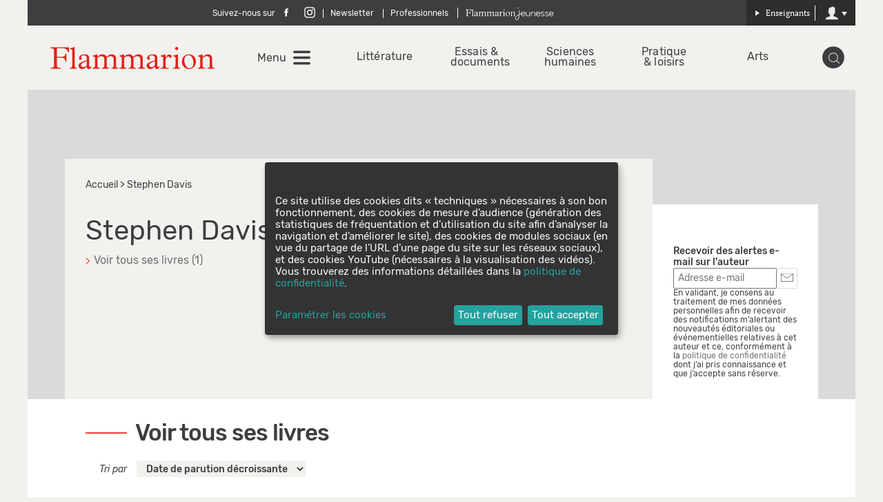

--- FILE ---
content_type: application/javascript
request_url: https://editions.flammarion.com/js/flammarion_multisite/filter_list_books.js
body_size: 201
content:
// var filter = {
//
//   init: function () {
//     var form = $('form[name="filtres"]');
//     $('#filtres_sorting_sorting, #filtres_sets').on('change', function () {
//       $("#filtres_page").val(1);
//       form.submit();
//     });
//
//     $("a.js-facet").on('click', function (e) {
//         $('#filtres_page').val($(this).data('filter'));
//         form.submit();
//     });
//   }
// };
;(function() {
  'use strict';

  const initFilter = function() {
    const form = document.querySelector('form[name="filtres"]');

    const listFilters = document.querySelectorAll('#filtres_sorting_sorting, #filtres_sets')
    listFilters.forEach(function(filter) {
      filter.onchange = function(e) {
        document.getElementById('filtres_page').value = 1;
        form.submit();
      }
    });

    const listFacets = document.querySelectorAll('a.js-facet');
    listFacets.forEach(function(facet) {
      facet.onclick = function() {
        document.getElementById('filtres_page').value = this.dataset.filter;
        form.submit();
      }
    });
  }

  document.addEventListener("DOMContentLoaded", function() {
    initFilter();
  })
})();
